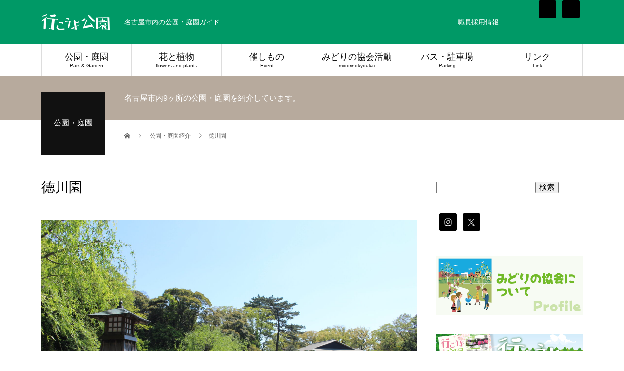

--- FILE ---
content_type: text/html; charset=UTF-8
request_url: http://www.nga.or.jp/park/tokugawaen-html/
body_size: 18322
content:
<!DOCTYPE html>
<html lang="ja">
<head>
<meta charset="UTF-8">
<meta name="description" content="名古屋市内の公園・庭園ガイド">
<meta name="viewport" content="width=device-width">
<title>徳川園 &#8211; 名古屋市みどりの協会　行こうよ公園</title>
<meta name='robots' content='max-image-preview:large' />
<link rel="alternate" type="application/rss+xml" title="名古屋市みどりの協会　行こうよ公園 &raquo; フィード" href="http://www.nga.or.jp/feed/" />
<link rel="alternate" type="application/rss+xml" title="名古屋市みどりの協会　行こうよ公園 &raquo; コメントフィード" href="http://www.nga.or.jp/comments/feed/" />
<script type="text/javascript">
/* <![CDATA[ */
window._wpemojiSettings = {"baseUrl":"https:\/\/s.w.org\/images\/core\/emoji\/14.0.0\/72x72\/","ext":".png","svgUrl":"https:\/\/s.w.org\/images\/core\/emoji\/14.0.0\/svg\/","svgExt":".svg","source":{"concatemoji":"http:\/\/www.nga.or.jp\/wp-includes\/js\/wp-emoji-release.min.js?ver=6.4.7"}};
/*! This file is auto-generated */
!function(i,n){var o,s,e;function c(e){try{var t={supportTests:e,timestamp:(new Date).valueOf()};sessionStorage.setItem(o,JSON.stringify(t))}catch(e){}}function p(e,t,n){e.clearRect(0,0,e.canvas.width,e.canvas.height),e.fillText(t,0,0);var t=new Uint32Array(e.getImageData(0,0,e.canvas.width,e.canvas.height).data),r=(e.clearRect(0,0,e.canvas.width,e.canvas.height),e.fillText(n,0,0),new Uint32Array(e.getImageData(0,0,e.canvas.width,e.canvas.height).data));return t.every(function(e,t){return e===r[t]})}function u(e,t,n){switch(t){case"flag":return n(e,"\ud83c\udff3\ufe0f\u200d\u26a7\ufe0f","\ud83c\udff3\ufe0f\u200b\u26a7\ufe0f")?!1:!n(e,"\ud83c\uddfa\ud83c\uddf3","\ud83c\uddfa\u200b\ud83c\uddf3")&&!n(e,"\ud83c\udff4\udb40\udc67\udb40\udc62\udb40\udc65\udb40\udc6e\udb40\udc67\udb40\udc7f","\ud83c\udff4\u200b\udb40\udc67\u200b\udb40\udc62\u200b\udb40\udc65\u200b\udb40\udc6e\u200b\udb40\udc67\u200b\udb40\udc7f");case"emoji":return!n(e,"\ud83e\udef1\ud83c\udffb\u200d\ud83e\udef2\ud83c\udfff","\ud83e\udef1\ud83c\udffb\u200b\ud83e\udef2\ud83c\udfff")}return!1}function f(e,t,n){var r="undefined"!=typeof WorkerGlobalScope&&self instanceof WorkerGlobalScope?new OffscreenCanvas(300,150):i.createElement("canvas"),a=r.getContext("2d",{willReadFrequently:!0}),o=(a.textBaseline="top",a.font="600 32px Arial",{});return e.forEach(function(e){o[e]=t(a,e,n)}),o}function t(e){var t=i.createElement("script");t.src=e,t.defer=!0,i.head.appendChild(t)}"undefined"!=typeof Promise&&(o="wpEmojiSettingsSupports",s=["flag","emoji"],n.supports={everything:!0,everythingExceptFlag:!0},e=new Promise(function(e){i.addEventListener("DOMContentLoaded",e,{once:!0})}),new Promise(function(t){var n=function(){try{var e=JSON.parse(sessionStorage.getItem(o));if("object"==typeof e&&"number"==typeof e.timestamp&&(new Date).valueOf()<e.timestamp+604800&&"object"==typeof e.supportTests)return e.supportTests}catch(e){}return null}();if(!n){if("undefined"!=typeof Worker&&"undefined"!=typeof OffscreenCanvas&&"undefined"!=typeof URL&&URL.createObjectURL&&"undefined"!=typeof Blob)try{var e="postMessage("+f.toString()+"("+[JSON.stringify(s),u.toString(),p.toString()].join(",")+"));",r=new Blob([e],{type:"text/javascript"}),a=new Worker(URL.createObjectURL(r),{name:"wpTestEmojiSupports"});return void(a.onmessage=function(e){c(n=e.data),a.terminate(),t(n)})}catch(e){}c(n=f(s,u,p))}t(n)}).then(function(e){for(var t in e)n.supports[t]=e[t],n.supports.everything=n.supports.everything&&n.supports[t],"flag"!==t&&(n.supports.everythingExceptFlag=n.supports.everythingExceptFlag&&n.supports[t]);n.supports.everythingExceptFlag=n.supports.everythingExceptFlag&&!n.supports.flag,n.DOMReady=!1,n.readyCallback=function(){n.DOMReady=!0}}).then(function(){return e}).then(function(){var e;n.supports.everything||(n.readyCallback(),(e=n.source||{}).concatemoji?t(e.concatemoji):e.wpemoji&&e.twemoji&&(t(e.twemoji),t(e.wpemoji)))}))}((window,document),window._wpemojiSettings);
/* ]]> */
</script>
<link rel='stylesheet' id='pt-cv-public-style-css' href='http://www.nga.or.jp/wp-content/plugins/content-views-query-and-display-post-page/public/assets/css/cv.css?ver=4.2' type='text/css' media='all' />
<link rel='stylesheet' id='sbi_styles-css' href='http://www.nga.or.jp/wp-content/plugins/instagram-feed/css/sbi-styles.min.css?ver=6.9.1' type='text/css' media='all' />
<style id='wp-emoji-styles-inline-css' type='text/css'>

	img.wp-smiley, img.emoji {
		display: inline !important;
		border: none !important;
		box-shadow: none !important;
		height: 1em !important;
		width: 1em !important;
		margin: 0 0.07em !important;
		vertical-align: -0.1em !important;
		background: none !important;
		padding: 0 !important;
	}
</style>
<link rel='stylesheet' id='wp-block-library-css' href='http://www.nga.or.jp/wp-includes/css/dist/block-library/style.min.css?ver=6.4.7' type='text/css' media='all' />
<style id='classic-theme-styles-inline-css' type='text/css'>
/*! This file is auto-generated */
.wp-block-button__link{color:#fff;background-color:#32373c;border-radius:9999px;box-shadow:none;text-decoration:none;padding:calc(.667em + 2px) calc(1.333em + 2px);font-size:1.125em}.wp-block-file__button{background:#32373c;color:#fff;text-decoration:none}
</style>
<style id='global-styles-inline-css' type='text/css'>
body{--wp--preset--color--black: #000000;--wp--preset--color--cyan-bluish-gray: #abb8c3;--wp--preset--color--white: #ffffff;--wp--preset--color--pale-pink: #f78da7;--wp--preset--color--vivid-red: #cf2e2e;--wp--preset--color--luminous-vivid-orange: #ff6900;--wp--preset--color--luminous-vivid-amber: #fcb900;--wp--preset--color--light-green-cyan: #7bdcb5;--wp--preset--color--vivid-green-cyan: #00d084;--wp--preset--color--pale-cyan-blue: #8ed1fc;--wp--preset--color--vivid-cyan-blue: #0693e3;--wp--preset--color--vivid-purple: #9b51e0;--wp--preset--gradient--vivid-cyan-blue-to-vivid-purple: linear-gradient(135deg,rgba(6,147,227,1) 0%,rgb(155,81,224) 100%);--wp--preset--gradient--light-green-cyan-to-vivid-green-cyan: linear-gradient(135deg,rgb(122,220,180) 0%,rgb(0,208,130) 100%);--wp--preset--gradient--luminous-vivid-amber-to-luminous-vivid-orange: linear-gradient(135deg,rgba(252,185,0,1) 0%,rgba(255,105,0,1) 100%);--wp--preset--gradient--luminous-vivid-orange-to-vivid-red: linear-gradient(135deg,rgba(255,105,0,1) 0%,rgb(207,46,46) 100%);--wp--preset--gradient--very-light-gray-to-cyan-bluish-gray: linear-gradient(135deg,rgb(238,238,238) 0%,rgb(169,184,195) 100%);--wp--preset--gradient--cool-to-warm-spectrum: linear-gradient(135deg,rgb(74,234,220) 0%,rgb(151,120,209) 20%,rgb(207,42,186) 40%,rgb(238,44,130) 60%,rgb(251,105,98) 80%,rgb(254,248,76) 100%);--wp--preset--gradient--blush-light-purple: linear-gradient(135deg,rgb(255,206,236) 0%,rgb(152,150,240) 100%);--wp--preset--gradient--blush-bordeaux: linear-gradient(135deg,rgb(254,205,165) 0%,rgb(254,45,45) 50%,rgb(107,0,62) 100%);--wp--preset--gradient--luminous-dusk: linear-gradient(135deg,rgb(255,203,112) 0%,rgb(199,81,192) 50%,rgb(65,88,208) 100%);--wp--preset--gradient--pale-ocean: linear-gradient(135deg,rgb(255,245,203) 0%,rgb(182,227,212) 50%,rgb(51,167,181) 100%);--wp--preset--gradient--electric-grass: linear-gradient(135deg,rgb(202,248,128) 0%,rgb(113,206,126) 100%);--wp--preset--gradient--midnight: linear-gradient(135deg,rgb(2,3,129) 0%,rgb(40,116,252) 100%);--wp--preset--font-size--small: 13px;--wp--preset--font-size--medium: 20px;--wp--preset--font-size--large: 36px;--wp--preset--font-size--x-large: 42px;--wp--preset--spacing--20: 0.44rem;--wp--preset--spacing--30: 0.67rem;--wp--preset--spacing--40: 1rem;--wp--preset--spacing--50: 1.5rem;--wp--preset--spacing--60: 2.25rem;--wp--preset--spacing--70: 3.38rem;--wp--preset--spacing--80: 5.06rem;--wp--preset--shadow--natural: 6px 6px 9px rgba(0, 0, 0, 0.2);--wp--preset--shadow--deep: 12px 12px 50px rgba(0, 0, 0, 0.4);--wp--preset--shadow--sharp: 6px 6px 0px rgba(0, 0, 0, 0.2);--wp--preset--shadow--outlined: 6px 6px 0px -3px rgba(255, 255, 255, 1), 6px 6px rgba(0, 0, 0, 1);--wp--preset--shadow--crisp: 6px 6px 0px rgba(0, 0, 0, 1);}:where(.is-layout-flex){gap: 0.5em;}:where(.is-layout-grid){gap: 0.5em;}body .is-layout-flow > .alignleft{float: left;margin-inline-start: 0;margin-inline-end: 2em;}body .is-layout-flow > .alignright{float: right;margin-inline-start: 2em;margin-inline-end: 0;}body .is-layout-flow > .aligncenter{margin-left: auto !important;margin-right: auto !important;}body .is-layout-constrained > .alignleft{float: left;margin-inline-start: 0;margin-inline-end: 2em;}body .is-layout-constrained > .alignright{float: right;margin-inline-start: 2em;margin-inline-end: 0;}body .is-layout-constrained > .aligncenter{margin-left: auto !important;margin-right: auto !important;}body .is-layout-constrained > :where(:not(.alignleft):not(.alignright):not(.alignfull)){max-width: var(--wp--style--global--content-size);margin-left: auto !important;margin-right: auto !important;}body .is-layout-constrained > .alignwide{max-width: var(--wp--style--global--wide-size);}body .is-layout-flex{display: flex;}body .is-layout-flex{flex-wrap: wrap;align-items: center;}body .is-layout-flex > *{margin: 0;}body .is-layout-grid{display: grid;}body .is-layout-grid > *{margin: 0;}:where(.wp-block-columns.is-layout-flex){gap: 2em;}:where(.wp-block-columns.is-layout-grid){gap: 2em;}:where(.wp-block-post-template.is-layout-flex){gap: 1.25em;}:where(.wp-block-post-template.is-layout-grid){gap: 1.25em;}.has-black-color{color: var(--wp--preset--color--black) !important;}.has-cyan-bluish-gray-color{color: var(--wp--preset--color--cyan-bluish-gray) !important;}.has-white-color{color: var(--wp--preset--color--white) !important;}.has-pale-pink-color{color: var(--wp--preset--color--pale-pink) !important;}.has-vivid-red-color{color: var(--wp--preset--color--vivid-red) !important;}.has-luminous-vivid-orange-color{color: var(--wp--preset--color--luminous-vivid-orange) !important;}.has-luminous-vivid-amber-color{color: var(--wp--preset--color--luminous-vivid-amber) !important;}.has-light-green-cyan-color{color: var(--wp--preset--color--light-green-cyan) !important;}.has-vivid-green-cyan-color{color: var(--wp--preset--color--vivid-green-cyan) !important;}.has-pale-cyan-blue-color{color: var(--wp--preset--color--pale-cyan-blue) !important;}.has-vivid-cyan-blue-color{color: var(--wp--preset--color--vivid-cyan-blue) !important;}.has-vivid-purple-color{color: var(--wp--preset--color--vivid-purple) !important;}.has-black-background-color{background-color: var(--wp--preset--color--black) !important;}.has-cyan-bluish-gray-background-color{background-color: var(--wp--preset--color--cyan-bluish-gray) !important;}.has-white-background-color{background-color: var(--wp--preset--color--white) !important;}.has-pale-pink-background-color{background-color: var(--wp--preset--color--pale-pink) !important;}.has-vivid-red-background-color{background-color: var(--wp--preset--color--vivid-red) !important;}.has-luminous-vivid-orange-background-color{background-color: var(--wp--preset--color--luminous-vivid-orange) !important;}.has-luminous-vivid-amber-background-color{background-color: var(--wp--preset--color--luminous-vivid-amber) !important;}.has-light-green-cyan-background-color{background-color: var(--wp--preset--color--light-green-cyan) !important;}.has-vivid-green-cyan-background-color{background-color: var(--wp--preset--color--vivid-green-cyan) !important;}.has-pale-cyan-blue-background-color{background-color: var(--wp--preset--color--pale-cyan-blue) !important;}.has-vivid-cyan-blue-background-color{background-color: var(--wp--preset--color--vivid-cyan-blue) !important;}.has-vivid-purple-background-color{background-color: var(--wp--preset--color--vivid-purple) !important;}.has-black-border-color{border-color: var(--wp--preset--color--black) !important;}.has-cyan-bluish-gray-border-color{border-color: var(--wp--preset--color--cyan-bluish-gray) !important;}.has-white-border-color{border-color: var(--wp--preset--color--white) !important;}.has-pale-pink-border-color{border-color: var(--wp--preset--color--pale-pink) !important;}.has-vivid-red-border-color{border-color: var(--wp--preset--color--vivid-red) !important;}.has-luminous-vivid-orange-border-color{border-color: var(--wp--preset--color--luminous-vivid-orange) !important;}.has-luminous-vivid-amber-border-color{border-color: var(--wp--preset--color--luminous-vivid-amber) !important;}.has-light-green-cyan-border-color{border-color: var(--wp--preset--color--light-green-cyan) !important;}.has-vivid-green-cyan-border-color{border-color: var(--wp--preset--color--vivid-green-cyan) !important;}.has-pale-cyan-blue-border-color{border-color: var(--wp--preset--color--pale-cyan-blue) !important;}.has-vivid-cyan-blue-border-color{border-color: var(--wp--preset--color--vivid-cyan-blue) !important;}.has-vivid-purple-border-color{border-color: var(--wp--preset--color--vivid-purple) !important;}.has-vivid-cyan-blue-to-vivid-purple-gradient-background{background: var(--wp--preset--gradient--vivid-cyan-blue-to-vivid-purple) !important;}.has-light-green-cyan-to-vivid-green-cyan-gradient-background{background: var(--wp--preset--gradient--light-green-cyan-to-vivid-green-cyan) !important;}.has-luminous-vivid-amber-to-luminous-vivid-orange-gradient-background{background: var(--wp--preset--gradient--luminous-vivid-amber-to-luminous-vivid-orange) !important;}.has-luminous-vivid-orange-to-vivid-red-gradient-background{background: var(--wp--preset--gradient--luminous-vivid-orange-to-vivid-red) !important;}.has-very-light-gray-to-cyan-bluish-gray-gradient-background{background: var(--wp--preset--gradient--very-light-gray-to-cyan-bluish-gray) !important;}.has-cool-to-warm-spectrum-gradient-background{background: var(--wp--preset--gradient--cool-to-warm-spectrum) !important;}.has-blush-light-purple-gradient-background{background: var(--wp--preset--gradient--blush-light-purple) !important;}.has-blush-bordeaux-gradient-background{background: var(--wp--preset--gradient--blush-bordeaux) !important;}.has-luminous-dusk-gradient-background{background: var(--wp--preset--gradient--luminous-dusk) !important;}.has-pale-ocean-gradient-background{background: var(--wp--preset--gradient--pale-ocean) !important;}.has-electric-grass-gradient-background{background: var(--wp--preset--gradient--electric-grass) !important;}.has-midnight-gradient-background{background: var(--wp--preset--gradient--midnight) !important;}.has-small-font-size{font-size: var(--wp--preset--font-size--small) !important;}.has-medium-font-size{font-size: var(--wp--preset--font-size--medium) !important;}.has-large-font-size{font-size: var(--wp--preset--font-size--large) !important;}.has-x-large-font-size{font-size: var(--wp--preset--font-size--x-large) !important;}
.wp-block-navigation a:where(:not(.wp-element-button)){color: inherit;}
:where(.wp-block-post-template.is-layout-flex){gap: 1.25em;}:where(.wp-block-post-template.is-layout-grid){gap: 1.25em;}
:where(.wp-block-columns.is-layout-flex){gap: 2em;}:where(.wp-block-columns.is-layout-grid){gap: 2em;}
.wp-block-pullquote{font-size: 1.5em;line-height: 1.6;}
</style>
<link rel='stylesheet' id='wpdm-fonticon-css' href='http://www.nga.or.jp/wp-content/plugins/download-manager/assets/wpdm-iconfont/css/wpdm-icons.css?ver=6.4.7' type='text/css' media='all' />
<link rel='stylesheet' id='wpdm-front-css' href='http://www.nga.or.jp/wp-content/plugins/download-manager/assets/css/front.min.css?ver=6.4.7' type='text/css' media='all' />
<link rel='stylesheet' id='whats-new-style-css' href='http://www.nga.or.jp/wp-content/plugins/whats-new-genarator/whats-new.css?ver=2.0.2' type='text/css' media='all' />
<link rel='stylesheet' id='simple-social-icons-font-css' href='http://www.nga.or.jp/wp-content/plugins/simple-social-icons/css/style.css?ver=3.0.2' type='text/css' media='all' />
<link rel='stylesheet' id='fancybox-css' href='http://www.nga.or.jp/wp-content/plugins/easy-fancybox/fancybox/1.5.4/jquery.fancybox.min.css?ver=6.4.7' type='text/css' media='screen' />
<style id='fancybox-inline-css' type='text/css'>
#fancybox-outer{background:#ffffff}#fancybox-content{background:#ffffff;border-color:#ffffff;color:#000000;}#fancybox-title,#fancybox-title-float-main{color:#fff}
</style>
<link rel='stylesheet' id='beauty-slick-css' href='http://www.nga.or.jp/wp-content/themes/beauty_tcd054/assets/css/slick.min.css?ver=6.4.7' type='text/css' media='all' />
<link rel='stylesheet' id='beauty-slick-theme-css' href='http://www.nga.or.jp/wp-content/themes/beauty_tcd054/assets/css/slick-theme.min.css?ver=6.4.7' type='text/css' media='all' />
<link rel='stylesheet' id='beauty-style-css' href='http://www.nga.or.jp/wp-content/themes/beauty_tcd054/style.css?ver=1.8.1' type='text/css' media='all' />
<script type="text/javascript" src="http://www.nga.or.jp/wp-includes/js/jquery/jquery.min.js?ver=3.7.1" id="jquery-core-js"></script>
<script type="text/javascript" src="http://www.nga.or.jp/wp-includes/js/jquery/jquery-migrate.min.js?ver=3.4.1" id="jquery-migrate-js"></script>
<script type="text/javascript" src="http://www.nga.or.jp/wp-content/plugins/download-manager/assets/js/wpdm.min.js?ver=6.4.7" id="wpdm-frontend-js-js"></script>
<script type="text/javascript" id="wpdm-frontjs-js-extra">
/* <![CDATA[ */
var wpdm_url = {"home":"http:\/\/www.nga.or.jp\/","site":"http:\/\/www.nga.or.jp\/","ajax":"http:\/\/www.nga.or.jp\/wp-admin\/admin-ajax.php"};
var wpdm_js = {"spinner":"<i class=\"wpdm-icon wpdm-sun wpdm-spin\"><\/i>","client_id":"24226cf1df0f5391919730ca96e8f0b6"};
var wpdm_strings = {"pass_var":"\u30d1\u30b9\u30ef\u30fc\u30c9\u78ba\u8a8d\u5b8c\u4e86 !","pass_var_q":"\u30c0\u30a6\u30f3\u30ed\u30fc\u30c9\u3092\u958b\u59cb\u3059\u308b\u306b\u306f\u3001\u6b21\u306e\u30dc\u30bf\u30f3\u3092\u30af\u30ea\u30c3\u30af\u3057\u3066\u304f\u3060\u3055\u3044\u3002","start_dl":"\u30c0\u30a6\u30f3\u30ed\u30fc\u30c9\u958b\u59cb"};
/* ]]> */
</script>
<script type="text/javascript" src="http://www.nga.or.jp/wp-content/plugins/download-manager/assets/js/front.min.js?ver=3.3.21" id="wpdm-frontjs-js"></script>
<script type="text/javascript" src="http://www.nga.or.jp/wp-content/themes/beauty_tcd054/assets/js/slick.min.js?ver=1.8.1" id="beauty-slick-js"></script>
<link rel="https://api.w.org/" href="http://www.nga.or.jp/wp-json/" /><link rel="canonical" href="http://www.nga.or.jp/park/tokugawaen-html/" />
<link rel='shortlink' href='http://www.nga.or.jp/?p=190' />
<link rel="alternate" type="application/json+oembed" href="http://www.nga.or.jp/wp-json/oembed/1.0/embed?url=http%3A%2F%2Fwww.nga.or.jp%2Fpark%2Ftokugawaen-html%2F" />
<link rel="alternate" type="text/xml+oembed" href="http://www.nga.or.jp/wp-json/oembed/1.0/embed?url=http%3A%2F%2Fwww.nga.or.jp%2Fpark%2Ftokugawaen-html%2F&#038;format=xml" />
    
    <script type="text/javascript">
        var ajaxurl = 'http://www.nga.or.jp/wp-admin/admin-ajax.php';
    </script>
<style>
.p-headline,.p-pager__item span,.p-portfolio__headline,.p-page-links > span,.c-pw__btn,.p-widget__title,.p-search__submit,.p-staff-blog__headline,.p-readmore__btn{background: #009966}.p-pager__item span,.p-page-links > span{border-color: #009966}.p-pagetop a:hover,.p-nav02__item a:hover,.p-index-content__btn:hover,.p-menu-btn.is-active,.c-pw__btn:hover,.p-search__submit:hover,.p-readmore__btn:hover{background: #b7aa9d}.p-article01__title a:hover,.p-article01__cat a:hover,.p-article02__title a:hover,.p-article03__title a:hover,.p-breadcrumb a:hover,.p-entry__cat a:hover,.p-article04 a:hover .p-article04__title,.p-article06 a:hover .p-article06__name,.p-profile__social-item a:hover,.p-style-author__body:hover .p-style-author__portrait-name,.p-style-author__body:hover .p-style-author__comment::after,.p-news-ticker__item-date,.p-news-ticker__list-item-title:hover,.p-article05 a:hover .p-article05__title,.p-news-ticker__list-item-date,.p-author__name a:hover,.p-profile__table a:hover,.p-style__table a:hover{color: #b7aa9d}.p-entry__body a,.custom-html-widget a{color: #009966}body,.p-global-nav .sub-title,.p-page-header__sub,.p-index-content__header-title span{font-family: Verdana, "Hiragino Kaku Gothic ProN", "ヒラギノ角ゴ ProN W3", "メイリオ", Meiryo, sans-serif}.l-header__tel,.c-logo,.p-global-nav > ul > li > a,.p-page-header__title,.p-banner-list__item-catch,.p-profile__table caption,.p-search__title,.p-style__data-item-headline,.p-index-content__header-title,.p-header-slider__item-title,.p-header-video__title,.p-header-youtube__title{font-family: Verdana, "Hiragino Kaku Gothic ProN", "ヒラギノ角ゴ ProN W3", "メイリオ", Meiryo, sans-serif}.p-hover-effect--type1:hover img{-webkit-transform: scale(1.2);transform: scale(1.2)}.l-header{background: #009966}.l-header__desc{color: #ffffff}.p-global-nav .sub-menu a{background: #ffffff;color: #000000}.p-global-nav .sub-menu a:hover{background: #ccffcc;color: #000000}.p-contact__appointment{background: #009966;color: #ffffff}.p-contact__appointment:hover{background: #b7aa9d;color: #ffffff}.p-contact__appointment:hover{background: #b7aa9d;color: #ffffff}.l-footer__info,.p-copyright{background: #b7aa9d}.p-copyright{border-color: #333333}.p-entry__title{font-size: 28px}.p-entry__body,.p-entry__body p{font-size: 14px}@media screen and (max-width: 991px) {.p-global-nav__inner{background: rgba(0,153,102, 1);color: #ffffff}.p-global-nav ul li a{font-family: Verdana, "Hiragino Kaku Gothic ProN", "ヒラギノ角ゴ ProN W3", "メイリオ", Meiryo, sans-serif;color: #ffffff !important}}@media screen and (max-width: 767px) {.p-style + .p-nav02{display: none}}.googleCalender iframe {
  width: 100%;
  height: 400px;
}
@media all and (min-width: 768px) {
  .googleCalender iframe {
	height: 600px;
  }
}ul .alignleft{
  padding-top: 50px;
}</style>
<meta name="generator" content="Elementor 3.19.2; features: e_optimized_assets_loading, additional_custom_breakpoints, block_editor_assets_optimize, e_image_loading_optimization; settings: css_print_method-external, google_font-enabled, font_display-auto">
<link rel="stylesheet" href="http://www.nga.or.jp/wp-content/themes/beauty_tcd054/pagebuilder/assets/css/pagebuilder.css?ver=1.4.8">
<style type="text/css">
.tcd-pb-row.row1 { margin-bottom:30px; background-color:#ffffff; }
.tcd-pb-row.row1 .tcd-pb-col.col1 { width:100%; }
.tcd-pb-row.row1 .tcd-pb-col.col1 .tcd-pb-widget.widget1 { margin-bottom:10px; }
.tcd-pb-row.row1 .tcd-pb-col.col1 .tcd-pb-widget.widget2 { margin-bottom:10px; }
.tcd-pb-row.row1 .tcd-pb-col.col1 .tcd-pb-widget.widget3 { margin-bottom:10px; }
.tcd-pb-row.row1 .tcd-pb-col.col1 .tcd-pb-widget.widget4 { margin-bottom:10px; }
.tcd-pb-row.row1 .tcd-pb-col.col1 .tcd-pb-widget.widget5 { margin-bottom:30px; }
@media only screen and (max-width:767px) {
  .tcd-pb-row.row1 { margin-bottom:30px; }
  .tcd-pb-row.row1 .tcd-pb-col.col1 .tcd-pb-widget.widget1 { margin-bottom:10px; }
  .tcd-pb-row.row1 .tcd-pb-col.col1 .tcd-pb-widget.widget2 { margin-bottom:10px; }
  .tcd-pb-row.row1 .tcd-pb-col.col1 .tcd-pb-widget.widget3 { margin-bottom:10px; }
  .tcd-pb-row.row1 .tcd-pb-col.col1 .tcd-pb-widget.widget4 { margin-bottom:10px; }
  .tcd-pb-row.row1 .tcd-pb-col.col1 .tcd-pb-widget.widget5 { margin-bottom:30px; }
}
</style>

		<style type="text/css" id="wp-custom-css">
			/* Global nav */
.p-global-nav { height: 66px; background: #fff; font-size: 18px; text-align:center; }
.p-global-nav > ul > li > a:hover { background: #CCFFCC; }		</style>
		<meta name="generator" content="WordPress Download Manager 3.3.21" />
                <style>
        /* WPDM Link Template Styles */        </style>
                <style>

            :root {
                --color-primary: #4a8eff;
                --color-primary-rgb: 74, 142, 255;
                --color-primary-hover: #5998ff;
                --color-primary-active: #3281ff;
                --color-secondary: #6c757d;
                --color-secondary-rgb: 108, 117, 125;
                --color-secondary-hover: #6c757d;
                --color-secondary-active: #6c757d;
                --color-success: #018e11;
                --color-success-rgb: 1, 142, 17;
                --color-success-hover: #0aad01;
                --color-success-active: #0c8c01;
                --color-info: #2CA8FF;
                --color-info-rgb: 44, 168, 255;
                --color-info-hover: #2CA8FF;
                --color-info-active: #2CA8FF;
                --color-warning: #FFB236;
                --color-warning-rgb: 255, 178, 54;
                --color-warning-hover: #FFB236;
                --color-warning-active: #FFB236;
                --color-danger: #ff5062;
                --color-danger-rgb: 255, 80, 98;
                --color-danger-hover: #ff5062;
                --color-danger-active: #ff5062;
                --color-green: #30b570;
                --color-blue: #0073ff;
                --color-purple: #8557D3;
                --color-red: #ff5062;
                --color-muted: rgba(69, 89, 122, 0.6);
                --wpdm-font: "Sen", -apple-system, BlinkMacSystemFont, "Segoe UI", Roboto, Helvetica, Arial, sans-serif, "Apple Color Emoji", "Segoe UI Emoji", "Segoe UI Symbol";
            }

            .wpdm-download-link.btn.btn-primary {
                border-radius: 4px;
            }


        </style>
        </head>
<body class="news-template-default single single-news postid-190 elementor-default elementor-kit-8265">
<header id="js-header" class="l-header">
  <div class="l-header__inner l-inner">
    <div class="l-header__logo c-logo">
      <a href="http://www.nga.or.jp/">
        <img src="http://www.nga.or.jp/wp-content/uploads/2018/03/rogo.png" alt="名古屋市みどりの協会　行こうよ公園" width="140" height="33">
      </a>
    </div>
    <p class="l-header__desc">名古屋市内の公園・庭園ガイド</p>
        <div class="l-header__contact">
              <a href="http://www.nga.or.jp/recruit/" class="p-contact__appointment p-btn">職員採用情報</a>
        </div>
    		<div class="p-widget simple-social-icons" id="simple-social-icons-2">
<ul class="alignleft">
<li class="ssi-instagram"><a href="https://www.instagram.com/nga_koho"><svg role="img" class="social-instagram" aria-labelledby="social-instagram-2"><title id="social-instagram-2">Instagram</title><use xlink:href="https://www.nga.or.jp/wp-content/plugins/simple-social-icons/symbol-defs.svg#social-instagram"></use></svg></a></li>
<li class="ssi-twitter"><a href="https://twitter.com/midorinokyoukai"><svg role="img" class="social-twitter" aria-labelledby="social-twitter-2"><title id="social-twitter-2">Twitter</title><use xlink:href="https://www.nga.or.jp/wp-content/plugins/simple-social-icons/symbol-defs.svg#social-twitter"></use></svg></a></li>
</ul></div>
  </div>
  <a href="#" id="js-menu-btn" class="p-menu-btn c-menu-btn"></a>
  <nav id="js-global-nav" class="p-global-nav"><ul class="p-global-nav__inner"><li id="menu-item-27" class="menu-item menu-item-type-custom menu-item-object-custom menu-item-27"><a href="http://www.nga.or.jp/park">公園・庭園<span class="sub-title">Park &#038; Garden</span><span class="sub-menu-toggle"></span></a></li>
<li id="menu-item-28" class="menu-item menu-item-type-custom menu-item-object-custom menu-item-has-children menu-item-28"><a>花と植物<span class="sub-title">flowers and plants</span><span class="sub-menu-toggle"></span></a>
<ul class="sub-menu">
	<li id="menu-item-17050" class="menu-item menu-item-type-custom menu-item-object-custom menu-item-17050"><a href="http://www.nga.or.jp/flower/">花と実の見ごろ<span class="sub-title"></span><span class="sub-menu-toggle"></span></a></li>
	<li id="menu-item-17049" class="menu-item menu-item-type-post_type menu-item-object-page menu-item-17049"><a href="http://www.nga.or.jp/16965-2/">みどりの相談所<span class="sub-title"></span><span class="sub-menu-toggle"></span></a></li>
</ul>
</li>
<li id="menu-item-29" class="menu-item menu-item-type-custom menu-item-object-custom menu-item-has-children menu-item-29"><a href="#">催しもの<span class="sub-title">Event</span><span class="sub-menu-toggle"></span></a>
<ul class="sub-menu">
	<li id="menu-item-554" class="menu-item menu-item-type-custom menu-item-object-custom menu-item-554"><a href="http://www.nga.or.jp/event">イベント<span class="sub-title"></span><span class="sub-menu-toggle"></span></a></li>
	<li id="menu-item-961" class="menu-item menu-item-type-post_type menu-item-object-page menu-item-961"><a href="http://www.nga.or.jp/semiar_display/">講習会・展示会<span class="sub-title"></span><span class="sub-menu-toggle"></span></a></li>
	<li id="menu-item-11850" class="menu-item menu-item-type-post_type menu-item-object-page menu-item-11850"><a href="http://www.nga.or.jp/%e5%86%8a%e5%ad%90%e3%80%8c%e8%a1%8c%e3%81%93%e3%81%86%e3%82%88%e5%85%ac%e5%9c%92%e3%80%8d/">冊子「行こうよ公園」<span class="sub-title"></span><span class="sub-menu-toggle"></span></a></li>
</ul>
</li>
<li id="menu-item-30" class="menu-item menu-item-type-custom menu-item-object-custom menu-item-has-children menu-item-30"><a href="#">みどりの協会活動<span class="sub-title">midorinokyoukai</span><span class="sub-menu-toggle"></span></a>
<ul class="sub-menu">
	<li id="menu-item-19352" class="menu-item menu-item-type-post_type menu-item-object-page menu-item-19352"><a href="http://www.nga.or.jp/grant/">名古屋緑化基金<span class="sub-title"></span><span class="sub-menu-toggle"></span></a></li>
	<li id="menu-item-750" class="menu-item menu-item-type-post_type menu-item-object-page menu-item-750"><a href="http://www.nga.or.jp/moridukuri_partnership/">なごやの森づくり　パートナーシップ連絡会<span class="sub-title"></span><span class="sub-menu-toggle"></span></a></li>
	<li id="menu-item-9959" class="menu-item menu-item-type-post_type menu-item-object-page menu-item-9959"><a href="http://www.nga.or.jp/hana_network/">なごや花のまちづくり　ネットワーク<span class="sub-title"></span><span class="sub-menu-toggle"></span></a></li>
	<li id="menu-item-16729" class="menu-item menu-item-type-post_type menu-item-object-page menu-item-16729"><a href="http://www.nga.or.jp/%e7%92%b0%e5%a2%83%e5%ad%a6%e7%bf%92/">環境学習<span class="sub-title"></span><span class="sub-menu-toggle"></span></a></li>
</ul>
</li>
<li id="menu-item-31" class="menu-item menu-item-type-custom menu-item-object-custom menu-item-has-children menu-item-31"><a href="#">バス・駐車場<span class="sub-title">Parking</span><span class="sub-menu-toggle"></span></a>
<ul class="sub-menu">
	<li id="menu-item-466" class="menu-item menu-item-type-custom menu-item-object-custom menu-item-466"><a href="https://midori.ccx.mobi/Parking">バスの宿泊予約<span class="sub-title"></span><span class="sub-menu-toggle"></span></a></li>
	<li id="menu-item-679" class="menu-item menu-item-type-post_type menu-item-object-page menu-item-679"><a href="http://www.nga.or.jp/parking/">駐車場案内<span class="sub-title">大型車の利用により、普通車の利用ができない場合がございます。</span><span class="sub-menu-toggle"></span></a></li>
	<li id="menu-item-8683" class="menu-item menu-item-type-post_type menu-item-object-page menu-item-8683"><a href="http://www.nga.or.jp/exemption/">減免制度<span class="sub-title"></span><span class="sub-menu-toggle"></span></a></li>
</ul>
</li>
<li id="menu-item-32" class="menu-item menu-item-type-custom menu-item-object-custom menu-item-has-children menu-item-32"><a href="#">リンク<span class="sub-title">Link</span><span class="sub-menu-toggle"></span></a>
<ul class="sub-menu">
	<li id="menu-item-471" class="menu-item menu-item-type-custom menu-item-object-custom menu-item-471"><a href="http://www.higashiyama.city.nagoya.jp/">東山動植物園<span class="sub-title"></span><span class="sub-menu-toggle"></span></a></li>
	<li id="menu-item-472" class="menu-item menu-item-type-custom menu-item-object-custom menu-item-472"><a href="http://www.nagoyajo.city.nagoya.jp/">名古屋城<span class="sub-title"></span><span class="sub-menu-toggle"></span></a></li>
	<li id="menu-item-473" class="menu-item menu-item-type-custom menu-item-object-custom menu-item-473"><a href="http://www.meijyo-fp.com/">名城公園フラワープラザ<span class="sub-title"></span><span class="sub-menu-toggle"></span></a></li>
	<li id="menu-item-474" class="menu-item menu-item-type-custom menu-item-object-custom menu-item-474"><a href="http://www.city.nagoya.jp/kurashi/category/19-8-4-2-2-0-0-0-0-0.html">　　農業センター　　delaふぁーむ<span class="sub-title"></span><span class="sub-menu-toggle"></span></a></li>
	<li id="menu-item-475" class="menu-item menu-item-type-custom menu-item-object-custom menu-item-475"><a href="http://www.city.nagoya.jp/">名古屋市<span class="sub-title"></span><span class="sub-menu-toggle"></span></a></li>
	<li id="menu-item-476" class="menu-item menu-item-type-custom menu-item-object-custom menu-item-476"><a href="http://doryokun.blog.fc2.com/">緑政土木局公式ブログ<span class="sub-title"></span><span class="sub-menu-toggle"></span></a></li>
	<li id="menu-item-14515" class="menu-item menu-item-type-custom menu-item-object-custom menu-item-14515"><a href="https://www.yokiso.com/">揚輝荘<span class="sub-title"></span><span class="sub-menu-toggle"></span></a></li>
</ul>
</li>
</ul></nav></header>
<main class="l-main">
    <ul class="p-breadcrumb c-breadcrumb" itemscope itemtype="http://schema.org/BreadcrumbList">
<li class="p-breadcrumb__item c-breadcrumb__item c-breadcrumb__item--home" itemprop="itemListElement" itemscope itemtype="http://schema.org/ListItem">
<a href="http://www.nga.or.jp/" itemprop="item">
<span itemprop="name">HOME</span>
</a>
<meta itemprop="position" content="1">
</li>
<li class="p-breadcrumb__item c-breadcrumb__item" itemprop="itemListElement" itemscope itemtype="http://schema.org/ListItem">
<a href="http://www.nga.or.jp/park/" itemprop="item">
<span itemprop="name">公園・庭園紹介</span>
</a>
<meta itemprop="position" content="2">
</li>
<li class="p-breadcrumb__item c-breadcrumb__item" itemprop="itemListElement" itemscope itemtype="http://schema.org/ListItem"><span itemprop="name">徳川園</span><meta itemprop="position" content="3"></li>
</ul>
  <header class="p-page-header" style="background: #b7aa9d;">
  <div class="p-page-header__inner l-inner">
    <div class="p-page-header__title" style="background: #111111; color: #ffffff; font-size: 16px;">公園・庭園<span class="p-page-header__sub" style="color: #ffffff; font-size: 12px;"></span></div>
        <p class="p-page-header__desc" style="color: #ffffff;">名古屋市内9ヶ所の公園・庭園を紹介しています。</p>
      </div>
</header>
  <div class="l-main__inner l-inner">
  <ul class="p-breadcrumb c-breadcrumb" itemscope itemtype="http://schema.org/BreadcrumbList">
<li class="p-breadcrumb__item c-breadcrumb__item c-breadcrumb__item--home" itemprop="itemListElement" itemscope itemtype="http://schema.org/ListItem">
<a href="http://www.nga.or.jp/" itemprop="item">
<span itemprop="name">HOME</span>
</a>
<meta itemprop="position" content="1">
</li>
<li class="p-breadcrumb__item c-breadcrumb__item" itemprop="itemListElement" itemscope itemtype="http://schema.org/ListItem">
<a href="http://www.nga.or.jp/park/" itemprop="item">
<span itemprop="name">公園・庭園紹介</span>
</a>
<meta itemprop="position" content="2">
</li>
<li class="p-breadcrumb__item c-breadcrumb__item" itemprop="itemListElement" itemscope itemtype="http://schema.org/ListItem"><span itemprop="name">徳川園</span><meta itemprop="position" content="3"></li>
</ul>
  <div class="l-contents">
    <div class="l-primary">
        			<article class="p-entry">
        <header>
          <h1 class="p-entry__title">徳川園</h1>
          <p class="p-entry__meta">
                      </p>
                              <div class="p-entry__img">
            <img fetchpriority="high" width="2560" height="1707" src="http://www.nga.or.jp/wp-content/uploads/2022/09/tokugawaen_top-scaled.jpg" class="attachment-full size-full wp-post-image" alt="" decoding="async" srcset="http://www.nga.or.jp/wp-content/uploads/2022/09/tokugawaen_top-scaled.jpg 2560w, http://www.nga.or.jp/wp-content/uploads/2022/09/tokugawaen_top-300x200.jpg 300w, http://www.nga.or.jp/wp-content/uploads/2022/09/tokugawaen_top-1024x683.jpg 1024w, http://www.nga.or.jp/wp-content/uploads/2022/09/tokugawaen_top-768x512.jpg 768w, http://www.nga.or.jp/wp-content/uploads/2022/09/tokugawaen_top-1536x1024.jpg 1536w, http://www.nga.or.jp/wp-content/uploads/2022/09/tokugawaen_top-2048x1365.jpg 2048w" sizes="(max-width: 2560px) 100vw, 2560px" />          </div>
                  </header>
                <div class="p-entry__body">
          <div id="tcd-pb-wrap">
 <div class="tcd-pb-row row1">
  <div class="tcd-pb-row-inner clearfix">
   <div class="tcd-pb-col col1">
    <div class="tcd-pb-widget widget1 pb-widget-editor">
<p>徳川園は、徳川御三家筆頭である、尾張藩二代藩主光友が、元禄8年（1695年）に自らの造営による隠居所である大曽根屋敷に移り住んだことを起源としています。当時の敷地は約13万坪（約44ha）の広大さで、庭園内の泉水には16挺立の舟を浮かべたと言われています。光友の没後、この地は尾張藩家老職の成瀬、石河、渡邊三家に譲られましたが、明治22年（1889年）からは尾張徳川家の邸宅となりました。昭和6年（1931年）、十九代当主義親から邸宅と庭園の寄付を受けた名古屋市は整備改修を行い、翌年「徳川園」が公開されました。昭和20年（1945年）に大空襲により園内の大部分を焼失した後は一般的な公園として利用されてきましたが、平成16年秋に日本庭園としてリニューアルしました。</p>
<p>徳川園は、池泉回遊式の日本庭園で、江戸時代の主だった大名庭園もこの様式です。清流が滝から渓谷を下り海に見立てた池へと流れるありさまは、日本の自然景観を象徴的に凝縮しています。さらに徳川園は、高低差の大きな地形、既存のまま取り入れた樹林、武家社会の豪快さを象徴するような立体的に迫る大きな岩組みなど、変化に富んだ景観を様々な角度で鑑賞できるようにしています。新緑や紅葉、牡丹や花菖蒲の花々など四季を通じて楽しめる庭園となっています。</p>
<p><a class="q_button bt_green" href="https://www.tokugawaen.aichi.jp/">公式ホームページ</a></p>
    </div>
    <div class="tcd-pb-widget widget2 pb-widget-editor">
<h5 class="style5a">SNS</h5>
<p><a href="https://twitter.com/tokugawaen_">・公式X</a><br />
<a href="https://www.instagram.com/tokugawaen_1103">・公式instagram</a></p>
    </div>
    <div class="tcd-pb-widget widget3 pb-widget-image">
<a href="http://kikakuyou.xsrv.jp/wp-content/uploads/2018/03/tokugawa-map02.jpg"><img width="750" height="545" src="http://www.nga.or.jp/wp-content/uploads/2018/03/tokugawa-map02.jpg" class="attachment-full size-full" alt="徳川園MAP" decoding="async" srcset="http://www.nga.or.jp/wp-content/uploads/2018/03/tokugawa-map02.jpg 750w, http://www.nga.or.jp/wp-content/uploads/2018/03/tokugawa-map02-300x218.jpg 300w" sizes="(max-width: 750px) 100vw, 750px" /></a>    </div>
    <div class="tcd-pb-widget widget4 pb-widget-editor">
<h5 class="style5a">インフォメーション</h5>
<h4 class="fs16px fcStrg1 fwB mb10">徳川園</h4>
<table class="tbl1 mb40" width="100%">
<tbody>
<tr>
<th class="cell02 taL pl10 fwB" width="165">住所</th>
<td>〒461-0023 名古屋市東区徳川町1001番地</td>
</tr>
<tr>
<th class="cell02 taL pl10 fwB" width="165">お問い合わせ</th>
<td>TEL 052-935-8988　FAX 052-937-3847</td>
</tr>
<tr>
<th class="cell02 taL pl10 fwB" width="165">開園時間</th>
<td>9：30～17：30（入園は17：00まで）<br />
※催事等により時間変更・臨時開園する場合があります。</td>
</tr>
<tr>
<th class="cell02 taL pl10 fwB">休園日</th>
<td>毎週月曜日(祝・休日の場合はその直後の平日）<br />
年末年始（12/29～1/1）</td>
</tr>
<tr>
<th class="cell02 taL pl10 fwB ">観覧料</th>
<td class="pt10">
<table class="tbl-price mb05" width="100%">
<tbody>
<tr>
<th rowspan="2" width="80">区分</th>
<th rowspan="2">個人</th>
<th colspan="2">団体料金</th>
<th rowspan="2" width="70">名古屋城<br />
との共通券</th>
<th rowspan="2" width="70">白鳥庭園<br />
との共通券</th>
</tr>
<tr>
<th width="60">20名以上</th>
<th width="80">100名以上</th>
</tr>
<tr>
<td class="taL">一般、大学<br />
・高校生</td>
<td>300円</td>
<td>270円</td>
<td>240円</td>
<td>640円</td>
<td>480円</td>
</tr>
<tr>
<td class="taL">名古屋市在<br />
住の高齢者<br />
(65歳以上)</td>
<td>100円</td>
<td>90円</td>
<td>80円</td>
<td>160円</td>
<td>160円</td>
</tr>
</tbody>
</table>
<p>※ 中学生以下は無料。</td>
</tr>
<tr>
<th class="cell02 taL pl10 fwB ">徳川園・徳川美術館・<br />
蓬左文庫共通観覧料</th>
<td class="pt10">
<table class="tbl-price mb05" width="100%">
<tbody>
<tr>
<th rowspan="2" scope="col" width="230">区分</th>
<th rowspan="2" scope="col">個人</th>
<th scope="col">団体料金</th>
</tr>
<tr>
<th>20名以上</th>
</tr>
<tr>
<td class="taL">一般</td>
<td>1,750円</td>
<td>1,550円</td>
</tr>
<tr>
<td class="taL">高校・大学生</td>
<td>950円</td>
<td>850円</td>
</tr>
<tr>
<td class="taL">高齢者（65歳以上）</td>
<td>1,550円</td>
<td>1,550円</td>
</tr>
<tr>
<td class="taL">名古屋市在住の高齢者（65歳以上）</td>
<td>1,450円</td>
<td>1,450円</td>
</tr>
</tbody>
</table>
<p>※ 学校・教育団体、身体障害者の方に関する入園料の減免については、<br />
お問合せください。</td>
</tr>
<tr>
<th class="cell02 taL pl10 fwB" width="165">アクセス<br />
＜公共交通機関＞</th>
<td>
<h4><span style="color: #339966;">名古屋駅より</span></h4>
<p>＜市バス＞<br />
■バスターミナル10番のりば基幹2号系統、「徳川園新出来」停下車徒歩3分<br />
＜名鉄バス＞<br />
■名鉄バスセンター（メルサ3F）4番のりば基幹バス「引山」方面行、「徳川園新出来」停下車徒歩3分<br />
＜JR＞<br />
■JR中央本線、「大曽根」駅下車南出口より徒歩10分<br />
＜地下鉄＞<br />
■東山線「藤が丘」方面行、「栄」駅で名城線「右回り」に乗り換え、「大曽根」駅下車3番出口より徒歩15分<br />
■桜通線「野並」方面行、「車道」駅下車1番出口より徒歩15分</p>
<h4><span style="color: #339966;">栄より</span></h4>
<p>＜市バス＞<br />
■バスターミナル（オアシス21）3番のりば基幹2号系統、「徳川園新出来」停下車　徒歩3分<br />
＜地下鉄＞<br />
■名城線「右回り」、「大曽根」駅下車3番出口より徒歩15分</td>
</tr>
<tr>
<th class="cell02 taL pl10 fwB" width="165">アクセス<br />
＜車＞</th>
<td>■東名　名古屋ICより30分<br />
■東名阪　名古屋西ICより40分<br />
■春日井ICより40分<br />
■名神　小牧ICより30分<br />
■名古屋駅より20分<br />
■名古屋空港より30分<br />
■中部国際空港より60分</td>
</tr>
</tbody>
</table>
    </div>
    <div class="tcd-pb-widget widget5 pb-widget-editor">
<p><iframe style="border: 0;" src="https://www.google.com/maps/embed?pb=!1m18!1m12!1m3!1d3260.8899176297286!2d136.92960747593668!3d35.18429615711179!2m3!1f0!2f0!3f0!3m2!1i1024!2i768!4f13.1!3m3!1m2!1s0x600370f52b86d80b%3A0x1b03350b0ab77ba3!2z5b6z5bed5ZyS!5e0!3m2!1sja!2sjp!4v1711552554990!5m2!1sja!2sjp" width="100%" height="450" allowfullscreen="allowfullscreen"></iframe></p>
    </div>
   </div>
  </div>
 </div>
</div>
        </div>
        								<ul class="p-nav01 c-nav01 u-clearfix">
          					<li class="p-nav01__item--prev p-nav01__item c-nav01__item c-nav01__item--prev">
				    <a href="http://www.nga.or.jp/park/shirotori-html/" data-prev="前の記事"><span>白鳥庭園</span></a>
					</li>
          					<li class="p-nav01__item--next p-nav01__item c-nav01__item c-nav01__item--next">
				  	<a href="http://www.nga.or.jp/park/flarie-html/" data-next="次の記事"><span>久屋大通庭園フラリエ</span></a>
					</li>
          				</ul>
              </article>
                </div>
    <div class="l-secondary">
<div class="p-widget widget_search" id="search-3">
<form role="search" method="get" id="searchform" class="searchform" action="http://www.nga.or.jp/">
				<div>
					<label class="screen-reader-text" for="s">検索:</label>
					<input type="text" value="" name="s" id="s" />
					<input type="submit" id="searchsubmit" value="検索" />
				</div>
			</form></div>
<div class="p-widget simple-social-icons" id="simple-social-icons-2">
<ul class="alignleft"><li class="ssi-instagram"><a href="https://www.instagram.com/nga_koho" ><svg role="img" class="social-instagram" aria-labelledby="social-instagram-2"><title id="social-instagram-2">Instagram</title><use xlink:href="http://www.nga.or.jp/wp-content/plugins/simple-social-icons/symbol-defs.svg#social-instagram"></use></svg></a></li><li class="ssi-twitter"><a href="https://twitter.com/midorinokyoukai" ><svg role="img" class="social-twitter" aria-labelledby="social-twitter-2"><title id="social-twitter-2">Twitter</title><use xlink:href="http://www.nga.or.jp/wp-content/plugins/simple-social-icons/symbol-defs.svg#social-twitter"></use></svg></a></li></ul></div>
<div class="p-widget tcdw_banner_list_widget" id="tcdw_banner_list_widget-7">

<ul class="p-banner-list">
<li class="p-banner-list__item"><a href="http://www.nga.or.jp/about-html/" class="p-hover-effect--type1"><img src="http://www.nga.or.jp/wp-content/uploads/2024/03/名称未設定-1.gif" alt=""><h3 class="p-banner-list__item-catch" style="color: #000000;"></h3></a></li>
<li class="p-banner-list__item"><a href="http://www.nga.or.jp/%E5%86%8A%E5%AD%90%E3%80%8C%E8%A1%8C%E3%81%93%E3%81%86%E3%82%88%E5%85%AC%E5%9C%92%E3%80%8D/" class="p-hover-effect--type1"><img src="http://www.nga.or.jp/wp-content/uploads/2024/03/sassi.jpg" alt=""><h3 class="p-banner-list__item-catch" style="color: #000000;"></h3></a></li>
<li class="p-banner-list__item"><a href="https://www.nga.or.jp/%E5%85%AC%E5%9C%92%E3%82%B0%E3%83%AB%E3%83%A1/" class="p-hover-effect--type1"><img src="http://www.nga.or.jp/wp-content/uploads/2024/03/Gourmetbanner2.jpg" alt=""><h3 class="p-banner-list__item-catch" style="color: #000000;"></h3></a></li>
<li class="p-banner-list__item"><a href="https://www.nga.or.jp/16965-2/" class="p-hover-effect--type1"><img src="http://www.nga.or.jp/wp-content/uploads/2024/03/Gourmetbanner3.jpg" alt=""><h3 class="p-banner-list__item-catch" style="color: #000000;"></h3></a></li>
<li class="p-banner-list__item"><a href="https://www.youtube.com/channel/UCq4zCDz-hUmTC0de17eQvHw" class="p-hover-effect--type1"><img src="http://www.nga.or.jp/wp-content/uploads/2024/03/koenc.jpg" alt=""><h3 class="p-banner-list__item-catch" style="color: #000000;"></h3></a></li>
<li class="p-banner-list__item"><a href="https://berry-good.jp/" class="p-hover-effect--type1"><img src="http://www.nga.or.jp/wp-content/uploads/2024/03/天空.jpg" alt=""><h3 class="p-banner-list__item-catch" style="color: #000000;"></h3></a></li>
</ul>
</div>
<div class="p-widget tcdw_banner_list_widget" id="tcdw_banner_list_widget-2">

<ul class="p-banner-list">
<li class="p-banner-list__item"><a href="https://midori.ccx.mobi/Parking#no-back" class="p-hover-effect--type1"><img src="http://www.nga.or.jp/wp-content/uploads/2018/05/バナー01-1.jpg" alt=""><h3 class="p-banner-list__item-catch" style="color: #ffffff;">Bus<span class="p-banner-list__item-sub">バスの宿泊予約</span></h3></a></li>
</ul>
</div>
<div class="p-widget tcdw_banner_list_widget" id="tcdw_banner_list_widget-6">

<ul class="p-banner-list">
<li class="p-banner-list__item"><a href="http://www.nga.or.jp/wp-content/uploads/2025/07/250722更新_協会SDGsホームページ掲載用.pdf" class="p-hover-effect--type1"><img src="http://www.nga.or.jp/wp-content/uploads/2021/04/sdgs.jpg" alt=""><h3 class="p-banner-list__item-catch" style="color: #000000;"></h3></a></li>
</ul>
</div>
<div class="p-widget widget_text" id="text-4">
<h2 class="p-widget__title">みどりの協会からのお知らせ</h2>			<div class="textwidget"><p><a class="twitter-timeline" height="600px" href="https://twitter.com/midorinokyoukai?ref_src=twsrc%5Etfw">Tweets by midorinokyoukai</a> <script async src="https://platform.twitter.com/widgets.js" charset="utf-8"></script></p>
</div>
		</div>
    </div>	
    
  </div>
</div>
</main>
<footer class="l-footer">
      <div class="l-footer__info">
    <div class="l-footer__info-inner l-inner">
      <div class="l-footer__logo c-logo c-logo--retina">
        <a href="http://www.nga.or.jp/">
          <img src="http://www.nga.or.jp/wp-content/uploads/2018/03/rogo.png" alt="名古屋市みどりの協会　行こうよ公園">
        </a>
      </div>
      <p class="l-footer__address p-address">〒466-0064　名古屋市昭和区鶴舞一丁目1番166号（鶴舞公園内）<br />
TEL 052-731-8815　　FAX 052-731-8890</p>
			<ul class="p-social-nav">
        			  <li class="p-social-nav__item p-social-nav__item--rss">
				  <a href="http://www.nga.or.jp/feed/" target="_blank"></a>
			  </li>
                                		  </ul>
          </div>
  </div>
  <p class="p-copyright">
    <small>Copyright &copy; 名古屋市みどりの協会　行こうよ公園 All Rights Reserved.</small>
  </p>
  <div id="js-pagetop" class="p-pagetop"><a href="#"></a></div>
</footer>
            <script>
                jQuery(function($){

                    
                });
            </script>
            <div id="fb-root"></div>
            <style type="text/css" media="screen">#simple-social-icons-2 ul li a, #simple-social-icons-2 ul li a:hover, #simple-social-icons-2 ul li a:focus { background-color: #000000 !important; border-radius: 3px; color: #ffffff !important; border: 0px #ffffff solid !important; font-size: 18px; padding: 9px; }  #simple-social-icons-2 ul li a:hover, #simple-social-icons-2 ul li a:focus { background-color: #666666 !important; border-color: #ffffff !important; color: #ffffff !important; }  #simple-social-icons-2 ul li a:focus { outline: 1px dotted #666666 !important; }</style><!-- Instagram Feed JS -->
<script type="text/javascript">
var sbiajaxurl = "http://www.nga.or.jp/wp-admin/admin-ajax.php";
</script>
<script type="text/javascript" id="pt-cv-content-views-script-js-extra">
/* <![CDATA[ */
var PT_CV_PUBLIC = {"_prefix":"pt-cv-","page_to_show":"5","_nonce":"e171102428","is_admin":"","is_mobile":"","ajaxurl":"http:\/\/www.nga.or.jp\/wp-admin\/admin-ajax.php","lang":"","loading_image_src":"data:image\/gif;base64,R0lGODlhDwAPALMPAMrKygwMDJOTkz09PZWVla+vr3p6euTk5M7OzuXl5TMzMwAAAJmZmWZmZszMzP\/\/\/yH\/[base64]\/wyVlamTi3nSdgwFNdhEJgTJoNyoB9ISYoQmdjiZPcj7EYCAeCF1gEDo4Dz2eIAAAh+QQFCgAPACwCAAAADQANAAAEM\/DJBxiYeLKdX3IJZT1FU0iIg2RNKx3OkZVnZ98ToRD4MyiDnkAh6BkNC0MvsAj0kMpHBAAh+QQFCgAPACwGAAAACQAPAAAEMDC59KpFDll73HkAA2wVY5KgiK5b0RRoI6MuzG6EQqCDMlSGheEhUAgqgUUAFRySIgAh+QQFCgAPACwCAAIADQANAAAEM\/DJKZNLND\/[base64]"};
var PT_CV_PAGINATION = {"first":"\u00ab","prev":"\u2039","next":"\u203a","last":"\u00bb","goto_first":"Go to first page","goto_prev":"Go to previous page","goto_next":"Go to next page","goto_last":"Go to last page","current_page":"Current page is","goto_page":"Go to page"};
/* ]]> */
</script>
<script type="text/javascript" src="http://www.nga.or.jp/wp-content/plugins/content-views-query-and-display-post-page/public/assets/js/cv.js?ver=4.2" id="pt-cv-content-views-script-js"></script>
<script type="text/javascript" src="http://www.nga.or.jp/wp-includes/js/dist/vendor/wp-polyfill-inert.min.js?ver=3.1.2" id="wp-polyfill-inert-js"></script>
<script type="text/javascript" src="http://www.nga.or.jp/wp-includes/js/dist/vendor/regenerator-runtime.min.js?ver=0.14.0" id="regenerator-runtime-js"></script>
<script type="text/javascript" src="http://www.nga.or.jp/wp-includes/js/dist/vendor/wp-polyfill.min.js?ver=3.15.0" id="wp-polyfill-js"></script>
<script type="text/javascript" src="http://www.nga.or.jp/wp-includes/js/dist/hooks.min.js?ver=c6aec9a8d4e5a5d543a1" id="wp-hooks-js"></script>
<script type="text/javascript" src="http://www.nga.or.jp/wp-includes/js/dist/i18n.min.js?ver=7701b0c3857f914212ef" id="wp-i18n-js"></script>
<script type="text/javascript" id="wp-i18n-js-after">
/* <![CDATA[ */
wp.i18n.setLocaleData( { 'text direction\u0004ltr': [ 'ltr' ] } );
/* ]]> */
</script>
<script type="text/javascript" src="http://www.nga.or.jp/wp-includes/js/jquery/jquery.form.min.js?ver=4.3.0" id="jquery-form-js"></script>
<script type="text/javascript" id="wpfront-scroll-top-js-extra">
/* <![CDATA[ */
var wpfront_scroll_top_data = {"data":{"css":"#wpfront-scroll-top-container{position:fixed;cursor:pointer;z-index:9999;border:none;outline:none;background-color:rgba(0,0,0,0);box-shadow:none;outline-style:none;text-decoration:none;opacity:0;display:none;align-items:center;justify-content:center;margin:0;padding:0}#wpfront-scroll-top-container.show{display:flex;opacity:1}#wpfront-scroll-top-container .sr-only{position:absolute;width:1px;height:1px;padding:0;margin:-1px;overflow:hidden;clip:rect(0,0,0,0);white-space:nowrap;border:0}#wpfront-scroll-top-container .text-holder{padding:3px 10px;-webkit-border-radius:3px;border-radius:3px;-webkit-box-shadow:4px 4px 5px 0px rgba(50,50,50,.5);-moz-box-shadow:4px 4px 5px 0px rgba(50,50,50,.5);box-shadow:4px 4px 5px 0px rgba(50,50,50,.5)}#wpfront-scroll-top-container{right:20px;bottom:20px;}#wpfront-scroll-top-container img{width:auto;height:auto;}#wpfront-scroll-top-container .text-holder{color:#ffffff;background-color:#000000;width:auto;height:auto;;}#wpfront-scroll-top-container .text-holder:hover{background-color:#000000;}#wpfront-scroll-top-container i{color:#000000;}","html":"<button id=\"wpfront-scroll-top-container\" aria-label=\"\" title=\"\" ><img src=\"http:\/\/www.nga.or.jp\/wp-content\/plugins\/wpfront-scroll-top\/includes\/assets\/icons\/1.png\" alt=\"\" title=\"\"><\/button>","data":{"hide_iframe":false,"button_fade_duration":200,"auto_hide":false,"auto_hide_after":2,"scroll_offset":100,"button_opacity":0.8000000000000000444089209850062616169452667236328125,"button_action":"top","button_action_element_selector":"","button_action_container_selector":"html, body","button_action_element_offset":0,"scroll_duration":400}}};
/* ]]> */
</script>
<script type="text/javascript" src="http://www.nga.or.jp/wp-content/plugins/wpfront-scroll-top/includes/assets/wpfront-scroll-top.min.js?ver=3.0.0.06281" id="wpfront-scroll-top-js"></script>
<script type="text/javascript" src="http://www.nga.or.jp/wp-content/plugins/easy-fancybox/vendor/purify.min.js?ver=6.4.7" id="fancybox-purify-js"></script>
<script type="text/javascript" id="jquery-fancybox-js-extra">
/* <![CDATA[ */
var efb_i18n = {"close":"Close","next":"Next","prev":"Previous","startSlideshow":"Start slideshow","toggleSize":"Toggle size"};
/* ]]> */
</script>
<script type="text/javascript" src="http://www.nga.or.jp/wp-content/plugins/easy-fancybox/fancybox/1.5.4/jquery.fancybox.min.js?ver=6.4.7" id="jquery-fancybox-js"></script>
<script type="text/javascript" id="jquery-fancybox-js-after">
/* <![CDATA[ */
var fb_timeout, fb_opts={'autoScale':true,'showCloseButton':true,'width':560,'height':340,'margin':20,'pixelRatio':'false','padding':10,'centerOnScroll':false,'enableEscapeButton':true,'speedIn':300,'speedOut':300,'overlayShow':true,'hideOnOverlayClick':true,'overlayColor':'#000','overlayOpacity':0.6,'minViewportWidth':320,'minVpHeight':320,'disableCoreLightbox':'true','enableBlockControls':'true','fancybox_openBlockControls':'true' };
if(typeof easy_fancybox_handler==='undefined'){
var easy_fancybox_handler=function(){
jQuery([".nolightbox","a.wp-block-file__button","a.pin-it-button","a[href*='pinterest.com\/pin\/create']","a[href*='facebook.com\/share']","a[href*='twitter.com\/share']"].join(',')).addClass('nofancybox');
jQuery('a.fancybox-close').on('click',function(e){e.preventDefault();jQuery.fancybox.close()});
/* IMG */
						var unlinkedImageBlocks=jQuery(".wp-block-image > img:not(.nofancybox,figure.nofancybox>img)");
						unlinkedImageBlocks.wrap(function() {
							var href = jQuery( this ).attr( "src" );
							return "<a href='" + href + "'></a>";
						});
var fb_IMG_select=jQuery('a[href*=".jpg" i]:not(.nofancybox,li.nofancybox>a,figure.nofancybox>a),area[href*=".jpg" i]:not(.nofancybox),a[href*=".png" i]:not(.nofancybox,li.nofancybox>a,figure.nofancybox>a),area[href*=".png" i]:not(.nofancybox),a[href*=".webp" i]:not(.nofancybox,li.nofancybox>a,figure.nofancybox>a),area[href*=".webp" i]:not(.nofancybox),a[href*=".jpeg" i]:not(.nofancybox,li.nofancybox>a,figure.nofancybox>a),area[href*=".jpeg" i]:not(.nofancybox)');
fb_IMG_select.addClass('fancybox image');
var fb_IMG_sections=jQuery('.gallery,.wp-block-gallery,.tiled-gallery,.wp-block-jetpack-tiled-gallery,.ngg-galleryoverview,.ngg-imagebrowser,.nextgen_pro_blog_gallery,.nextgen_pro_film,.nextgen_pro_horizontal_filmstrip,.ngg-pro-masonry-wrapper,.ngg-pro-mosaic-container,.nextgen_pro_sidescroll,.nextgen_pro_slideshow,.nextgen_pro_thumbnail_grid,.tiled-gallery');
fb_IMG_sections.each(function(){jQuery(this).find(fb_IMG_select).attr('rel','gallery-'+fb_IMG_sections.index(this));});
jQuery('a.fancybox,area.fancybox,.fancybox>a').each(function(){jQuery(this).fancybox(jQuery.extend(true,{},fb_opts,{'transition':'elastic','transitionIn':'elastic','transitionOut':'elastic','opacity':false,'hideOnContentClick':false,'titleShow':true,'titlePosition':'over','titleFromAlt':true,'showNavArrows':true,'enableKeyboardNav':true,'cyclic':false,'mouseWheel':'true','changeSpeed':250,'changeFade':300}))});
};};
jQuery(easy_fancybox_handler);jQuery(document).on('post-load',easy_fancybox_handler);
/* ]]> */
</script>
<script type="text/javascript" src="http://www.nga.or.jp/wp-content/plugins/easy-fancybox/vendor/jquery.easing.min.js?ver=1.4.1" id="jquery-easing-js"></script>
<script type="text/javascript" src="http://www.nga.or.jp/wp-content/plugins/easy-fancybox/vendor/jquery.mousewheel.min.js?ver=3.1.13" id="jquery-mousewheel-js"></script>
<script type="text/javascript" src="http://www.nga.or.jp/wp-content/themes/beauty_tcd054/assets/js/functions.min.js?ver=1.8.1" id="beauty-script-js"></script>
<script>
jQuery(function(e){function i(){}if(e("#site_loader_overlay").length){var s=3e3,a=e("body").height();e("#site_wrap").css("display","none"),e("body").height(a),e(window).load(function(){e("#site_wrap").css("display","block"),e(".slick-slider").length&&e(".slick-slider").slick("setPosition"),e("body").height(""),e("#site_loader_animation").delay(600).fadeOut(400),e("#site_loader_overlay").delay(900).fadeOut(800,i)}),e(function(){setTimeout(function(){e("#site_loader_animation").delay(600).fadeOut(400),e("#site_loader_overlay").delay(900).fadeOut(800),e("#site_wrap").css("display","block")},s)})}else i()});
</script>
</body>
</html>
